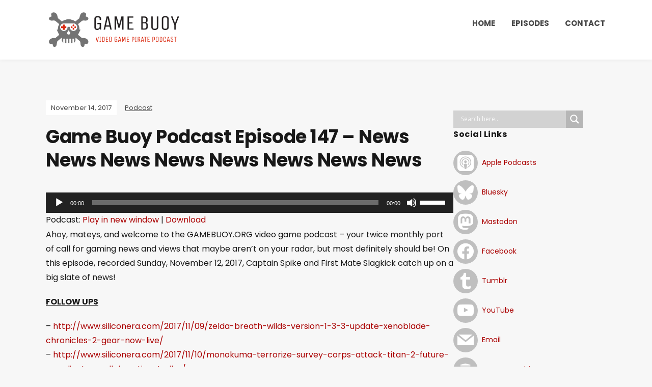

--- FILE ---
content_type: text/html; charset=UTF-8
request_url: http://gamebuoy.org/episode-147/
body_size: 17302
content:
<!DOCTYPE html>
<html lang="en-US">
<head>
	<meta charset="UTF-8" />
	<meta http-equiv="X-UA-Compatible" content="IE=edge" />
	<meta name="viewport" content="width=device-width, initial-scale=1.0" />
<link rel="profile" href="//gmpg.org/xfn/11" />
	<meta name='robots' content='index, follow, max-image-preview:large, max-snippet:-1, max-video-preview:-1' />
	<style>img:is([sizes="auto" i], [sizes^="auto," i]) { contain-intrinsic-size: 3000px 1500px }</style>
	
	<!-- This site is optimized with the Yoast SEO plugin v26.4 - https://yoast.com/wordpress/plugins/seo/ -->
	<title>Game Buoy Podcast Episode 147 - News News News News News News News News - GAME BUOY</title>
	<link rel="canonical" href="http://gamebuoy.org/episode-147/" />
	<meta property="og:locale" content="en_US" />
	<meta property="og:type" content="article" />
	<meta property="og:title" content="Game Buoy Podcast Episode 147 - News News News News News News News News - GAME BUOY" />
	<meta property="og:description" content="Captain Spike and First Mate Slagkick catch up on a big slate of news!" />
	<meta property="og:url" content="http://gamebuoy.org/episode-147/" />
	<meta property="og:site_name" content="GAME BUOY" />
	<meta property="article:published_time" content="2017-11-15T02:30:01+00:00" />
	<meta property="og:image" content="http://gamebuoy.org/wp-content/uploads/2015/12/gbpc_cover.jpg" />
	<meta property="og:image:width" content="1400" />
	<meta property="og:image:height" content="1400" />
	<meta property="og:image:type" content="image/jpeg" />
	<meta name="author" content="Game Buoy" />
	<meta name="twitter:card" content="summary_large_image" />
	<meta name="twitter:label1" content="Written by" />
	<meta name="twitter:data1" content="Game Buoy" />
	<meta name="twitter:label2" content="Est. reading time" />
	<meta name="twitter:data2" content="2 minutes" />
	<script type="application/ld+json" class="yoast-schema-graph">{"@context":"https://schema.org","@graph":[{"@type":"Article","@id":"http://gamebuoy.org/episode-147/#article","isPartOf":{"@id":"http://gamebuoy.org/episode-147/"},"author":{"name":"Game Buoy","@id":"http://gamebuoy.org/#/schema/person/ae4cc8f426a2ee32f209d89eda252ebc"},"headline":"Game Buoy Podcast Episode 147 &#8211; News News News News News News News News","datePublished":"2017-11-15T02:30:01+00:00","mainEntityOfPage":{"@id":"http://gamebuoy.org/episode-147/"},"wordCount":491,"commentCount":0,"publisher":{"@id":"http://gamebuoy.org/#organization"},"articleSection":["Podcast"],"inLanguage":"en-US"},{"@type":"WebPage","@id":"http://gamebuoy.org/episode-147/","url":"http://gamebuoy.org/episode-147/","name":"Game Buoy Podcast Episode 147 - News News News News News News News News - GAME BUOY","isPartOf":{"@id":"http://gamebuoy.org/#website"},"datePublished":"2017-11-15T02:30:01+00:00","breadcrumb":{"@id":"http://gamebuoy.org/episode-147/#breadcrumb"},"inLanguage":"en-US","potentialAction":[{"@type":"ReadAction","target":["http://gamebuoy.org/episode-147/"]}]},{"@type":"BreadcrumbList","@id":"http://gamebuoy.org/episode-147/#breadcrumb","itemListElement":[{"@type":"ListItem","position":1,"name":"Home","item":"http://gamebuoy.org/"},{"@type":"ListItem","position":2,"name":"Game Buoy Podcast Episode 147 &#8211; News News News News News News News News"}]},{"@type":"WebSite","@id":"http://gamebuoy.org/#website","url":"http://gamebuoy.org/","name":"GAME BUOY","description":"Video Game Pirate Podcast","publisher":{"@id":"http://gamebuoy.org/#organization"},"potentialAction":[{"@type":"SearchAction","target":{"@type":"EntryPoint","urlTemplate":"http://gamebuoy.org/?s={search_term_string}"},"query-input":{"@type":"PropertyValueSpecification","valueRequired":true,"valueName":"search_term_string"}}],"inLanguage":"en-US"},{"@type":"Organization","@id":"http://gamebuoy.org/#organization","name":"GAME BUOY","url":"http://gamebuoy.org/","logo":{"@type":"ImageObject","inLanguage":"en-US","@id":"http://gamebuoy.org/#/schema/logo/image/","url":"http://gamebuoy.org/wp-content/uploads/2021/06/cropped-FullColor_1280x1024_72dpi.png","contentUrl":"http://gamebuoy.org/wp-content/uploads/2021/06/cropped-FullColor_1280x1024_72dpi.png","width":882,"height":246,"caption":"GAME BUOY"},"image":{"@id":"http://gamebuoy.org/#/schema/logo/image/"}},{"@type":"Person","@id":"http://gamebuoy.org/#/schema/person/ae4cc8f426a2ee32f209d89eda252ebc","name":"Game Buoy","image":{"@type":"ImageObject","inLanguage":"en-US","@id":"http://gamebuoy.org/#/schema/person/image/","url":"https://secure.gravatar.com/avatar/221914be2a09492caf00fb44cea9bb5266bb6296d7884e24c191fedf6d869cd7?s=96&d=mm&r=g","contentUrl":"https://secure.gravatar.com/avatar/221914be2a09492caf00fb44cea9bb5266bb6296d7884e24c191fedf6d869cd7?s=96&d=mm&r=g","caption":"Game Buoy"},"url":"http://gamebuoy.org/author/admin/"}]}</script>
	<!-- / Yoast SEO plugin. -->


<script type="text/javascript">
/* <![CDATA[ */
window._wpemojiSettings = {"baseUrl":"https:\/\/s.w.org\/images\/core\/emoji\/16.0.1\/72x72\/","ext":".png","svgUrl":"https:\/\/s.w.org\/images\/core\/emoji\/16.0.1\/svg\/","svgExt":".svg","source":{"concatemoji":"http:\/\/gamebuoy.org\/wp-includes\/js\/wp-emoji-release.min.js?ver=6.8.3"}};
/*! This file is auto-generated */
!function(s,n){var o,i,e;function c(e){try{var t={supportTests:e,timestamp:(new Date).valueOf()};sessionStorage.setItem(o,JSON.stringify(t))}catch(e){}}function p(e,t,n){e.clearRect(0,0,e.canvas.width,e.canvas.height),e.fillText(t,0,0);var t=new Uint32Array(e.getImageData(0,0,e.canvas.width,e.canvas.height).data),a=(e.clearRect(0,0,e.canvas.width,e.canvas.height),e.fillText(n,0,0),new Uint32Array(e.getImageData(0,0,e.canvas.width,e.canvas.height).data));return t.every(function(e,t){return e===a[t]})}function u(e,t){e.clearRect(0,0,e.canvas.width,e.canvas.height),e.fillText(t,0,0);for(var n=e.getImageData(16,16,1,1),a=0;a<n.data.length;a++)if(0!==n.data[a])return!1;return!0}function f(e,t,n,a){switch(t){case"flag":return n(e,"\ud83c\udff3\ufe0f\u200d\u26a7\ufe0f","\ud83c\udff3\ufe0f\u200b\u26a7\ufe0f")?!1:!n(e,"\ud83c\udde8\ud83c\uddf6","\ud83c\udde8\u200b\ud83c\uddf6")&&!n(e,"\ud83c\udff4\udb40\udc67\udb40\udc62\udb40\udc65\udb40\udc6e\udb40\udc67\udb40\udc7f","\ud83c\udff4\u200b\udb40\udc67\u200b\udb40\udc62\u200b\udb40\udc65\u200b\udb40\udc6e\u200b\udb40\udc67\u200b\udb40\udc7f");case"emoji":return!a(e,"\ud83e\udedf")}return!1}function g(e,t,n,a){var r="undefined"!=typeof WorkerGlobalScope&&self instanceof WorkerGlobalScope?new OffscreenCanvas(300,150):s.createElement("canvas"),o=r.getContext("2d",{willReadFrequently:!0}),i=(o.textBaseline="top",o.font="600 32px Arial",{});return e.forEach(function(e){i[e]=t(o,e,n,a)}),i}function t(e){var t=s.createElement("script");t.src=e,t.defer=!0,s.head.appendChild(t)}"undefined"!=typeof Promise&&(o="wpEmojiSettingsSupports",i=["flag","emoji"],n.supports={everything:!0,everythingExceptFlag:!0},e=new Promise(function(e){s.addEventListener("DOMContentLoaded",e,{once:!0})}),new Promise(function(t){var n=function(){try{var e=JSON.parse(sessionStorage.getItem(o));if("object"==typeof e&&"number"==typeof e.timestamp&&(new Date).valueOf()<e.timestamp+604800&&"object"==typeof e.supportTests)return e.supportTests}catch(e){}return null}();if(!n){if("undefined"!=typeof Worker&&"undefined"!=typeof OffscreenCanvas&&"undefined"!=typeof URL&&URL.createObjectURL&&"undefined"!=typeof Blob)try{var e="postMessage("+g.toString()+"("+[JSON.stringify(i),f.toString(),p.toString(),u.toString()].join(",")+"));",a=new Blob([e],{type:"text/javascript"}),r=new Worker(URL.createObjectURL(a),{name:"wpTestEmojiSupports"});return void(r.onmessage=function(e){c(n=e.data),r.terminate(),t(n)})}catch(e){}c(n=g(i,f,p,u))}t(n)}).then(function(e){for(var t in e)n.supports[t]=e[t],n.supports.everything=n.supports.everything&&n.supports[t],"flag"!==t&&(n.supports.everythingExceptFlag=n.supports.everythingExceptFlag&&n.supports[t]);n.supports.everythingExceptFlag=n.supports.everythingExceptFlag&&!n.supports.flag,n.DOMReady=!1,n.readyCallback=function(){n.DOMReady=!0}}).then(function(){return e}).then(function(){var e;n.supports.everything||(n.readyCallback(),(e=n.source||{}).concatemoji?t(e.concatemoji):e.wpemoji&&e.twemoji&&(t(e.twemoji),t(e.wpemoji)))}))}((window,document),window._wpemojiSettings);
/* ]]> */
</script>
<style id='wp-emoji-styles-inline-css' type='text/css'>

	img.wp-smiley, img.emoji {
		display: inline !important;
		border: none !important;
		box-shadow: none !important;
		height: 1em !important;
		width: 1em !important;
		margin: 0 0.07em !important;
		vertical-align: -0.1em !important;
		background: none !important;
		padding: 0 !important;
	}
</style>
<link rel='stylesheet' id='wp-block-library-css' href='http://gamebuoy.org/wp-includes/css/dist/block-library/style.min.css?ver=6.8.3' type='text/css' media='all' />
<style id='classic-theme-styles-inline-css' type='text/css'>
/*! This file is auto-generated */
.wp-block-button__link{color:#fff;background-color:#32373c;border-radius:9999px;box-shadow:none;text-decoration:none;padding:calc(.667em + 2px) calc(1.333em + 2px);font-size:1.125em}.wp-block-file__button{background:#32373c;color:#fff;text-decoration:none}
</style>
<style id='js-archive-list-archive-widget-style-inline-css' type='text/css'>
/*!***************************************************************************************************************************************************************************************************************************************!*\
  !*** css ./node_modules/css-loader/dist/cjs.js??ruleSet[1].rules[4].use[1]!./node_modules/postcss-loader/dist/cjs.js??ruleSet[1].rules[4].use[2]!./node_modules/sass-loader/dist/cjs.js??ruleSet[1].rules[4].use[3]!./src/style.scss ***!
  \***************************************************************************************************************************************************************************************************************************************/
@charset "UTF-8";
/**
 * The following styles get applied both on the front of your site
 * and in the editor.
 *
 * Replace them with your own styles or remove the file completely.
 */
.js-archive-list a,
.js-archive-list a:focus,
.js-archive-list a:hover {
  text-decoration: none;
}
.js-archive-list .loading {
  display: inline-block;
  padding-left: 5px;
  vertical-align: middle;
  width: 25px;
}

.jal-hide {
  display: none;
}

.widget_jaw_widget ul.jaw_widget,
ul.jaw_widget ul,
body .wp-block-js-archive-list-archive-widget ul.jaw_widget,
body .wp-block-js-archive-list-archive-widget ul.jaw_widget ul,
body ul.jaw_widget {
  list-style: none;
  margin-left: 0;
  padding-left: 0;
}

.widget_jaw_widget ul.jaw_widget li,
.wp-block-js-archive-list-archive-widget ul.jaw_widget li,
.jaw_widget ul li {
  padding-left: 1rem;
  list-style: none;
}
.widget_jaw_widget ul.jaw_widget li::before,
.wp-block-js-archive-list-archive-widget ul.jaw_widget li::before,
.jaw_widget ul li::before {
  content: "";
}
.widget_jaw_widget ul.jaw_widget li .post-date,
.wp-block-js-archive-list-archive-widget ul.jaw_widget li .post-date,
.jaw_widget ul li .post-date {
  padding-left: 5px;
}
.widget_jaw_widget ul.jaw_widget li .post-date::before,
.wp-block-js-archive-list-archive-widget ul.jaw_widget li .post-date::before,
.jaw_widget ul li .post-date::before {
  content: "—";
  padding-right: 5px;
}

/** Bullet's padding **/
.jaw_symbol {
  margin-right: 0.5rem;
}

/*# sourceMappingURL=style-index.css.map*/
</style>
<link rel='stylesheet' id='wpzoom-social-icons-block-style-css' href='http://gamebuoy.org/wp-content/plugins/social-icons-widget-by-wpzoom/block/dist/style-wpzoom-social-icons.css?ver=4.5.2' type='text/css' media='all' />
<style id='powerpress-player-block-style-inline-css' type='text/css'>


</style>
<style id='global-styles-inline-css' type='text/css'>
:root{--wp--preset--aspect-ratio--square: 1;--wp--preset--aspect-ratio--4-3: 4/3;--wp--preset--aspect-ratio--3-4: 3/4;--wp--preset--aspect-ratio--3-2: 3/2;--wp--preset--aspect-ratio--2-3: 2/3;--wp--preset--aspect-ratio--16-9: 16/9;--wp--preset--aspect-ratio--9-16: 9/16;--wp--preset--color--black: #000000;--wp--preset--color--cyan-bluish-gray: #abb8c3;--wp--preset--color--white: #ffffff;--wp--preset--color--pale-pink: #f78da7;--wp--preset--color--vivid-red: #cf2e2e;--wp--preset--color--luminous-vivid-orange: #ff6900;--wp--preset--color--luminous-vivid-amber: #fcb900;--wp--preset--color--light-green-cyan: #7bdcb5;--wp--preset--color--vivid-green-cyan: #00d084;--wp--preset--color--pale-cyan-blue: #8ed1fc;--wp--preset--color--vivid-cyan-blue: #0693e3;--wp--preset--color--vivid-purple: #9b51e0;--wp--preset--gradient--vivid-cyan-blue-to-vivid-purple: linear-gradient(135deg,rgba(6,147,227,1) 0%,rgb(155,81,224) 100%);--wp--preset--gradient--light-green-cyan-to-vivid-green-cyan: linear-gradient(135deg,rgb(122,220,180) 0%,rgb(0,208,130) 100%);--wp--preset--gradient--luminous-vivid-amber-to-luminous-vivid-orange: linear-gradient(135deg,rgba(252,185,0,1) 0%,rgba(255,105,0,1) 100%);--wp--preset--gradient--luminous-vivid-orange-to-vivid-red: linear-gradient(135deg,rgba(255,105,0,1) 0%,rgb(207,46,46) 100%);--wp--preset--gradient--very-light-gray-to-cyan-bluish-gray: linear-gradient(135deg,rgb(238,238,238) 0%,rgb(169,184,195) 100%);--wp--preset--gradient--cool-to-warm-spectrum: linear-gradient(135deg,rgb(74,234,220) 0%,rgb(151,120,209) 20%,rgb(207,42,186) 40%,rgb(238,44,130) 60%,rgb(251,105,98) 80%,rgb(254,248,76) 100%);--wp--preset--gradient--blush-light-purple: linear-gradient(135deg,rgb(255,206,236) 0%,rgb(152,150,240) 100%);--wp--preset--gradient--blush-bordeaux: linear-gradient(135deg,rgb(254,205,165) 0%,rgb(254,45,45) 50%,rgb(107,0,62) 100%);--wp--preset--gradient--luminous-dusk: linear-gradient(135deg,rgb(255,203,112) 0%,rgb(199,81,192) 50%,rgb(65,88,208) 100%);--wp--preset--gradient--pale-ocean: linear-gradient(135deg,rgb(255,245,203) 0%,rgb(182,227,212) 50%,rgb(51,167,181) 100%);--wp--preset--gradient--electric-grass: linear-gradient(135deg,rgb(202,248,128) 0%,rgb(113,206,126) 100%);--wp--preset--gradient--midnight: linear-gradient(135deg,rgb(2,3,129) 0%,rgb(40,116,252) 100%);--wp--preset--font-size--small: 13px;--wp--preset--font-size--medium: 20px;--wp--preset--font-size--large: 36px;--wp--preset--font-size--x-large: 42px;--wp--preset--spacing--20: 0.44rem;--wp--preset--spacing--30: 0.67rem;--wp--preset--spacing--40: 1rem;--wp--preset--spacing--50: 1.5rem;--wp--preset--spacing--60: 2.25rem;--wp--preset--spacing--70: 3.38rem;--wp--preset--spacing--80: 5.06rem;--wp--preset--shadow--natural: 6px 6px 9px rgba(0, 0, 0, 0.2);--wp--preset--shadow--deep: 12px 12px 50px rgba(0, 0, 0, 0.4);--wp--preset--shadow--sharp: 6px 6px 0px rgba(0, 0, 0, 0.2);--wp--preset--shadow--outlined: 6px 6px 0px -3px rgba(255, 255, 255, 1), 6px 6px rgba(0, 0, 0, 1);--wp--preset--shadow--crisp: 6px 6px 0px rgba(0, 0, 0, 1);}:where(.is-layout-flex){gap: 0.5em;}:where(.is-layout-grid){gap: 0.5em;}body .is-layout-flex{display: flex;}.is-layout-flex{flex-wrap: wrap;align-items: center;}.is-layout-flex > :is(*, div){margin: 0;}body .is-layout-grid{display: grid;}.is-layout-grid > :is(*, div){margin: 0;}:where(.wp-block-columns.is-layout-flex){gap: 2em;}:where(.wp-block-columns.is-layout-grid){gap: 2em;}:where(.wp-block-post-template.is-layout-flex){gap: 1.25em;}:where(.wp-block-post-template.is-layout-grid){gap: 1.25em;}.has-black-color{color: var(--wp--preset--color--black) !important;}.has-cyan-bluish-gray-color{color: var(--wp--preset--color--cyan-bluish-gray) !important;}.has-white-color{color: var(--wp--preset--color--white) !important;}.has-pale-pink-color{color: var(--wp--preset--color--pale-pink) !important;}.has-vivid-red-color{color: var(--wp--preset--color--vivid-red) !important;}.has-luminous-vivid-orange-color{color: var(--wp--preset--color--luminous-vivid-orange) !important;}.has-luminous-vivid-amber-color{color: var(--wp--preset--color--luminous-vivid-amber) !important;}.has-light-green-cyan-color{color: var(--wp--preset--color--light-green-cyan) !important;}.has-vivid-green-cyan-color{color: var(--wp--preset--color--vivid-green-cyan) !important;}.has-pale-cyan-blue-color{color: var(--wp--preset--color--pale-cyan-blue) !important;}.has-vivid-cyan-blue-color{color: var(--wp--preset--color--vivid-cyan-blue) !important;}.has-vivid-purple-color{color: var(--wp--preset--color--vivid-purple) !important;}.has-black-background-color{background-color: var(--wp--preset--color--black) !important;}.has-cyan-bluish-gray-background-color{background-color: var(--wp--preset--color--cyan-bluish-gray) !important;}.has-white-background-color{background-color: var(--wp--preset--color--white) !important;}.has-pale-pink-background-color{background-color: var(--wp--preset--color--pale-pink) !important;}.has-vivid-red-background-color{background-color: var(--wp--preset--color--vivid-red) !important;}.has-luminous-vivid-orange-background-color{background-color: var(--wp--preset--color--luminous-vivid-orange) !important;}.has-luminous-vivid-amber-background-color{background-color: var(--wp--preset--color--luminous-vivid-amber) !important;}.has-light-green-cyan-background-color{background-color: var(--wp--preset--color--light-green-cyan) !important;}.has-vivid-green-cyan-background-color{background-color: var(--wp--preset--color--vivid-green-cyan) !important;}.has-pale-cyan-blue-background-color{background-color: var(--wp--preset--color--pale-cyan-blue) !important;}.has-vivid-cyan-blue-background-color{background-color: var(--wp--preset--color--vivid-cyan-blue) !important;}.has-vivid-purple-background-color{background-color: var(--wp--preset--color--vivid-purple) !important;}.has-black-border-color{border-color: var(--wp--preset--color--black) !important;}.has-cyan-bluish-gray-border-color{border-color: var(--wp--preset--color--cyan-bluish-gray) !important;}.has-white-border-color{border-color: var(--wp--preset--color--white) !important;}.has-pale-pink-border-color{border-color: var(--wp--preset--color--pale-pink) !important;}.has-vivid-red-border-color{border-color: var(--wp--preset--color--vivid-red) !important;}.has-luminous-vivid-orange-border-color{border-color: var(--wp--preset--color--luminous-vivid-orange) !important;}.has-luminous-vivid-amber-border-color{border-color: var(--wp--preset--color--luminous-vivid-amber) !important;}.has-light-green-cyan-border-color{border-color: var(--wp--preset--color--light-green-cyan) !important;}.has-vivid-green-cyan-border-color{border-color: var(--wp--preset--color--vivid-green-cyan) !important;}.has-pale-cyan-blue-border-color{border-color: var(--wp--preset--color--pale-cyan-blue) !important;}.has-vivid-cyan-blue-border-color{border-color: var(--wp--preset--color--vivid-cyan-blue) !important;}.has-vivid-purple-border-color{border-color: var(--wp--preset--color--vivid-purple) !important;}.has-vivid-cyan-blue-to-vivid-purple-gradient-background{background: var(--wp--preset--gradient--vivid-cyan-blue-to-vivid-purple) !important;}.has-light-green-cyan-to-vivid-green-cyan-gradient-background{background: var(--wp--preset--gradient--light-green-cyan-to-vivid-green-cyan) !important;}.has-luminous-vivid-amber-to-luminous-vivid-orange-gradient-background{background: var(--wp--preset--gradient--luminous-vivid-amber-to-luminous-vivid-orange) !important;}.has-luminous-vivid-orange-to-vivid-red-gradient-background{background: var(--wp--preset--gradient--luminous-vivid-orange-to-vivid-red) !important;}.has-very-light-gray-to-cyan-bluish-gray-gradient-background{background: var(--wp--preset--gradient--very-light-gray-to-cyan-bluish-gray) !important;}.has-cool-to-warm-spectrum-gradient-background{background: var(--wp--preset--gradient--cool-to-warm-spectrum) !important;}.has-blush-light-purple-gradient-background{background: var(--wp--preset--gradient--blush-light-purple) !important;}.has-blush-bordeaux-gradient-background{background: var(--wp--preset--gradient--blush-bordeaux) !important;}.has-luminous-dusk-gradient-background{background: var(--wp--preset--gradient--luminous-dusk) !important;}.has-pale-ocean-gradient-background{background: var(--wp--preset--gradient--pale-ocean) !important;}.has-electric-grass-gradient-background{background: var(--wp--preset--gradient--electric-grass) !important;}.has-midnight-gradient-background{background: var(--wp--preset--gradient--midnight) !important;}.has-small-font-size{font-size: var(--wp--preset--font-size--small) !important;}.has-medium-font-size{font-size: var(--wp--preset--font-size--medium) !important;}.has-large-font-size{font-size: var(--wp--preset--font-size--large) !important;}.has-x-large-font-size{font-size: var(--wp--preset--font-size--x-large) !important;}
:where(.wp-block-post-template.is-layout-flex){gap: 1.25em;}:where(.wp-block-post-template.is-layout-grid){gap: 1.25em;}
:where(.wp-block-columns.is-layout-flex){gap: 2em;}:where(.wp-block-columns.is-layout-grid){gap: 2em;}
:root :where(.wp-block-pullquote){font-size: 1.5em;line-height: 1.6;}
</style>
<link rel='stylesheet' id='podcast-style-css' href='http://gamebuoy.org/wp-content/themes/podcast/style.css?ver=1.2.7' type='text/css' media='all' />
<link rel='stylesheet' id='ilovewp-icomoon-css' href='http://gamebuoy.org/wp-content/themes/podcast/css/icomoon.css?ver=1.2.7' type='text/css' media='all' />
<link rel='stylesheet' id='wpdreams-asl-basic-css' href='http://gamebuoy.org/wp-content/plugins/ajax-search-lite/css/style.basic.css?ver=4.13.4' type='text/css' media='all' />
<style id='wpdreams-asl-basic-inline-css' type='text/css'>

					div[id*='ajaxsearchlitesettings'].searchsettings .asl_option_inner label {
						font-size: 0px !important;
						color: rgba(0, 0, 0, 0);
					}
					div[id*='ajaxsearchlitesettings'].searchsettings .asl_option_inner label:after {
						font-size: 11px !important;
						position: absolute;
						top: 0;
						left: 0;
						z-index: 1;
					}
					.asl_w_container {
						width: 85%;
						margin: 0px 0px 0px 0px;
						min-width: 200px;
					}
					div[id*='ajaxsearchlite'].asl_m {
						width: 100%;
					}
					div[id*='ajaxsearchliteres'].wpdreams_asl_results div.resdrg span.highlighted {
						font-weight: bold;
						color: rgba(217, 49, 43, 1);
						background-color: rgba(238, 238, 238, 1);
					}
					div[id*='ajaxsearchliteres'].wpdreams_asl_results .results img.asl_image {
						width: 70px;
						height: 70px;
						object-fit: cover;
					}
					div[id*='ajaxsearchlite'].asl_r .results {
						max-height: none;
					}
					div[id*='ajaxsearchlite'].asl_r {
						position: absolute;
					}
				
						div.asl_r.asl_w.vertical .results .item::after {
							display: block;
							position: absolute;
							bottom: 0;
							content: '';
							height: 1px;
							width: 100%;
							background: #D8D8D8;
						}
						div.asl_r.asl_w.vertical .results .item.asl_last_item::after {
							display: none;
						}
					
</style>
<link rel='stylesheet' id='wpdreams-asl-instance-css' href='http://gamebuoy.org/wp-content/plugins/ajax-search-lite/css/style-simple-grey.css?ver=4.13.4' type='text/css' media='all' />
<link rel='stylesheet' id='wpzoom-social-icons-socicon-css' href='http://gamebuoy.org/wp-content/plugins/social-icons-widget-by-wpzoom/assets/css/wpzoom-socicon.css?ver=1762821255' type='text/css' media='all' />
<link rel='stylesheet' id='wpzoom-social-icons-genericons-css' href='http://gamebuoy.org/wp-content/plugins/social-icons-widget-by-wpzoom/assets/css/genericons.css?ver=1762821255' type='text/css' media='all' />
<link rel='stylesheet' id='wpzoom-social-icons-academicons-css' href='http://gamebuoy.org/wp-content/plugins/social-icons-widget-by-wpzoom/assets/css/academicons.min.css?ver=1762821255' type='text/css' media='all' />
<link rel='stylesheet' id='wpzoom-social-icons-font-awesome-3-css' href='http://gamebuoy.org/wp-content/plugins/social-icons-widget-by-wpzoom/assets/css/font-awesome-3.min.css?ver=1762821255' type='text/css' media='all' />
<link rel='stylesheet' id='dashicons-css' href='http://gamebuoy.org/wp-includes/css/dashicons.min.css?ver=6.8.3' type='text/css' media='all' />
<link rel='stylesheet' id='wpzoom-social-icons-styles-css' href='http://gamebuoy.org/wp-content/plugins/social-icons-widget-by-wpzoom/assets/css/wpzoom-social-icons-styles.css?ver=1762821255' type='text/css' media='all' />
<link rel='preload' as='font'  id='wpzoom-social-icons-font-academicons-woff2-css' href='http://gamebuoy.org/wp-content/plugins/social-icons-widget-by-wpzoom/assets/font/academicons.woff2?v=1.9.2'  type='font/woff2' crossorigin />
<link rel='preload' as='font'  id='wpzoom-social-icons-font-fontawesome-3-woff2-css' href='http://gamebuoy.org/wp-content/plugins/social-icons-widget-by-wpzoom/assets/font/fontawesome-webfont.woff2?v=4.7.0'  type='font/woff2' crossorigin />
<link rel='preload' as='font'  id='wpzoom-social-icons-font-genericons-woff-css' href='http://gamebuoy.org/wp-content/plugins/social-icons-widget-by-wpzoom/assets/font/Genericons.woff'  type='font/woff' crossorigin />
<link rel='preload' as='font'  id='wpzoom-social-icons-font-socicon-woff2-css' href='http://gamebuoy.org/wp-content/plugins/social-icons-widget-by-wpzoom/assets/font/socicon.woff2?v=4.5.2'  type='font/woff2' crossorigin />
<script type="text/javascript" src="http://gamebuoy.org/wp-includes/js/jquery/jquery.min.js?ver=3.7.1" id="jquery-core-js"></script>
<script type="text/javascript" src="http://gamebuoy.org/wp-includes/js/jquery/jquery-migrate.min.js?ver=3.4.1" id="jquery-migrate-js"></script>
<script type="text/javascript" src="http://gamebuoy.org/wp-content/themes/podcast/js/superfish.min.js?ver=1" id="jquery-superfish-js"></script>
<link rel="https://api.w.org/" href="http://gamebuoy.org/wp-json/" /><link rel="alternate" title="JSON" type="application/json" href="http://gamebuoy.org/wp-json/wp/v2/posts/1323" /><link rel="EditURI" type="application/rsd+xml" title="RSD" href="http://gamebuoy.org/xmlrpc.php?rsd" />
<meta name="generator" content="WordPress 6.8.3" />
<link rel='shortlink' href='http://gamebuoy.org/?p=1323' />
<link rel="alternate" title="oEmbed (JSON)" type="application/json+oembed" href="http://gamebuoy.org/wp-json/oembed/1.0/embed?url=http%3A%2F%2Fgamebuoy.org%2Fepisode-147%2F" />
<link rel="alternate" title="oEmbed (XML)" type="text/xml+oembed" href="http://gamebuoy.org/wp-json/oembed/1.0/embed?url=http%3A%2F%2Fgamebuoy.org%2Fepisode-147%2F&#038;format=xml" />
<script type="text/javascript">//<![CDATA[
  function external_links_in_new_windows_loop() {
    if (!document.links) {
      document.links = document.getElementsByTagName('a');
    }
    var change_link = false;
    var force = '';
    var ignore = '';

    for (var t=0; t<document.links.length; t++) {
      var all_links = document.links[t];
      change_link = false;
      
      if(document.links[t].hasAttribute('onClick') == false) {
        // forced if the address starts with http (or also https), but does not link to the current domain
        if(all_links.href.search(/^http/) != -1 && all_links.href.search('gamebuoy.org') == -1 && all_links.href.search(/^#/) == -1) {
          // console.log('Changed ' + all_links.href);
          change_link = true;
        }
          
        if(force != '' && all_links.href.search(force) != -1) {
          // forced
          // console.log('force ' + all_links.href);
          change_link = true;
        }
        
        if(ignore != '' && all_links.href.search(ignore) != -1) {
          // console.log('ignore ' + all_links.href);
          // ignored
          change_link = false;
        }

        if(change_link == true) {
          // console.log('Changed ' + all_links.href);
          document.links[t].setAttribute('onClick', 'javascript:window.open(\'' + all_links.href.replace(/'/g, '') + '\', \'_blank\', \'noopener\'); return false;');
          document.links[t].removeAttribute('target');
        }
      }
    }
  }
  
  // Load
  function external_links_in_new_windows_load(func)
  {  
    var oldonload = window.onload;
    if (typeof window.onload != 'function'){
      window.onload = func;
    } else {
      window.onload = function(){
        oldonload();
        func();
      }
    }
  }

  external_links_in_new_windows_load(external_links_in_new_windows_loop);
  //]]></script>

            <script type="text/javascript"><!--
                                function powerpress_pinw(pinw_url){window.open(pinw_url, 'PowerPressPlayer','toolbar=0,status=0,resizable=1,width=460,height=320');	return false;}
                //-->

                // tabnab protection
                window.addEventListener('load', function () {
                    // make all links have rel="noopener noreferrer"
                    document.querySelectorAll('a[target="_blank"]').forEach(link => {
                        link.setAttribute('rel', 'noopener noreferrer');
                    });
                });
            </script>
            				<link rel="preconnect" href="https://fonts.gstatic.com" crossorigin />
				<link rel="preload" as="style" href="//fonts.googleapis.com/css?family=Open+Sans&display=swap" />
								<link rel="stylesheet" href="//fonts.googleapis.com/css?family=Open+Sans&display=swap" media="all" />
				<link rel="icon" href="http://gamebuoy.org/wp-content/uploads/2021/06/cropped-FullColor_IconOnly_1280x1024_72dpi-1-32x32.png" sizes="32x32" />
<link rel="icon" href="http://gamebuoy.org/wp-content/uploads/2021/06/cropped-FullColor_IconOnly_1280x1024_72dpi-1-192x192.png" sizes="192x192" />
<link rel="apple-touch-icon" href="http://gamebuoy.org/wp-content/uploads/2021/06/cropped-FullColor_IconOnly_1280x1024_72dpi-1-180x180.png" />
<meta name="msapplication-TileImage" content="http://gamebuoy.org/wp-content/uploads/2021/06/cropped-FullColor_IconOnly_1280x1024_72dpi-1-270x270.png" />
		<style type="text/css" id="wp-custom-css">
			.blog .post-thumbnail {
    display: none;
}		</style>
		
</head>

<body class="wp-singular post-template-default single single-post postid-1323 single-format-standard wp-custom-logo wp-embed-responsive wp-theme-podcast page-sidebar-right theme-color-black">


<div id="container">

	<a class="skip-link screen-reader-text" href="#site-main">Skip to content</a>

	<div class="site-wrapper-all site-wrapper-boxed">

		<header id="site-masthead" class="site-section site-section-masthead">
			<div class="site-section-wrapper site-section-wrapper-masthead">
				<div id="site-logo"><a href="http://gamebuoy.org/" class="custom-logo-link" rel="home"><img width="882" height="246" src="http://gamebuoy.org/wp-content/uploads/2021/06/cropped-FullColor_1280x1024_72dpi.png" class="custom-logo" alt="Logo for GAME BUOY" decoding="async" fetchpriority="high" srcset="http://gamebuoy.org/wp-content/uploads/2021/06/cropped-FullColor_1280x1024_72dpi.png 882w, http://gamebuoy.org/wp-content/uploads/2021/06/cropped-FullColor_1280x1024_72dpi-300x84.png 300w, http://gamebuoy.org/wp-content/uploads/2021/06/cropped-FullColor_1280x1024_72dpi-768x214.png 768w" sizes="(max-width: 882px) 100vw, 882px" /></a></div><!-- #site-logo -->
				<div id="site-section-primary-menu">

					<span id="site-mobile-menu-toggle">
	<button class="site-toggle-anchor">
		<span class="site-toggle-icon site-toggle-icon-open is-visible icon-icomoon ilovewp-icon-bars"></span>
		<span class="site-toggle-label site-toggle-label-open is-visible">Menu</span>
		<span class="site-toggle-icon site-toggle-icon-close icon-icomoon ilovewp-icon-bars"></span>
		<span class="site-toggle-label site-toggle-label-close">Menu</span>
	</button><!-- .site-toggle-anchor -->
</span><!-- #site-mobile-menu-toggle --><div id="site-mobile-menu">
	<div class="menu-wrapper">

				<nav class="mobile-menu" aria-label="Mobile Menu">
			<ul id="menu-navigation" class="menu"><li id="menu-item-1017" class="menu-item menu-item-type-custom menu-item-object-custom menu-item-home menu-item-1017"><a href="http://gamebuoy.org">HOME</a></li>
<li id="menu-item-1532" class="menu-item menu-item-type-post_type menu-item-object-page menu-item-1532"><a href="http://gamebuoy.org/episodes/">EPISODES</a></li>
<li id="menu-item-1531" class="menu-item menu-item-type-post_type menu-item-object-page menu-item-1531"><a href="http://gamebuoy.org/contact/">CONTACT</a></li>
</ul>		</nav><!-- .mobile-menu -->
	</div><!-- .menu-wrapper -->
</div><!-- #site-mobile-menu -->
					<nav id="site-primary-nav"><ul id="site-primary-menu" class="large-nav sf-menu"><li class="menu-item menu-item-type-custom menu-item-object-custom menu-item-home menu-item-1017"><a href="http://gamebuoy.org">HOME</a></li>
<li class="menu-item menu-item-type-post_type menu-item-object-page menu-item-1532"><a href="http://gamebuoy.org/episodes/">EPISODES</a></li>
<li class="menu-item menu-item-type-post_type menu-item-object-page menu-item-1531"><a href="http://gamebuoy.org/contact/">CONTACT</a></li>
</ul>				</nav><!-- #site-primary-nav -->
								</div><!-- #site-section-primary-menu -->
			</div><!-- .site-section-wrapper .site-section-wrapper-masthead -->
		</header><!-- #site-masthead .site-section-masthead -->
<main id="site-main">

	
	<div class="site-page-content">
		<div class="site-section-wrapper site-section-wrapper-main">

			<div class="site-column site-column-content"><div class="site-column-wrapper"><p class="entry-tagline"><span class="post-meta-span post-meta-span-time"><time datetime="2017-11-14" pubdate>November 14, 2017</time></span><span class="post-meta-span post-meta-span-category"><a href="http://gamebuoy.org/category/podcast/" rel="category tag">Podcast</a></span></p><!-- .entry-tagline --><h1 class="page-title">Game Buoy Podcast Episode 147 &#8211; News News News News News News News News</h1><div class="entry-content"><div class="powerpress_player" id="powerpress_player_59"><!--[if lt IE 9]><script>document.createElement('audio');</script><![endif]-->
<audio class="wp-audio-shortcode" id="audio-1323-1" preload="none" style="width: 100%;" controls="controls"><source type="audio/mpeg" src="http://gamebuoy.org/podcasts/gb_147.mp3?_=1" /><a href="http://gamebuoy.org/podcasts/gb_147.mp3">http://gamebuoy.org/podcasts/gb_147.mp3</a></audio></div><p class="powerpress_links powerpress_links_mp3" style="margin-bottom: 1px !important;">Podcast: <a href="http://gamebuoy.org/podcasts/gb_147.mp3" class="powerpress_link_pinw" target="_blank" title="Play in new window" onclick="return powerpress_pinw('http://gamebuoy.org/?powerpress_pinw=1323-podcast');" rel="nofollow">Play in new window</a> | <a href="http://gamebuoy.org/podcasts/gb_147.mp3" class="powerpress_link_d" title="Download" rel="nofollow" download="gb_147.mp3">Download</a></p><p>Ahoy, mateys, and welcome to the GAMEBUOY.ORG video game podcast – your twice monthly port of call for gaming news and views that maybe aren’t on your radar, but most definitely should be! On this episode, recorded Sunday, November 12, 2017, Captain Spike and First Mate Slagkick catch up on a big slate of news!</p>
<p><span style="text-decoration: underline;"><strong>FOLLOW UPS</strong></span></p>
<p>&#8211; <a href="http://www.siliconera.com/2017/11/09/zelda-breath-wilds-version-1-3-3-update-xenoblade-chronicles-2-gear-now-live/">http://www.siliconera.com/2017/11/09/zelda-breath-wilds-version-1-3-3-update-xenoblade-chronicles-2-gear-now-live/</a><br />
&#8211; <a href="http://www.siliconera.com/2017/11/10/monokuma-terrorize-survey-corps-attack-titan-2-future-coordinates-collaboration-trailer/">http://www.siliconera.com/2017/11/10/monokuma-terrorize-survey-corps-attack-titan-2-future-coordinates-collaboration-trailer/</a><br />
&#8211; <a href="http://www.siliconera.com/2017/11/07/xenoblade-chronicles-2-voice-acting-expansion-pass-breath-wild-dlc-announced/">http://www.siliconera.com/2017/11/07/xenoblade-chronicles-2-voice-acting-expansion-pass-breath-wild-dlc-announced/</a><br />
&#8211; <a href="http://www.siliconera.com/2017/11/03/detention-officially-headed-nintendo-switch/">http://www.siliconera.com/2017/11/03/detention-officially-headed-nintendo-switch/</a><br />
&#8211; <a href="http://www.siliconera.com/2017/10/19/nintendo-switch-version-4-0-0-system-update-adds-video-capture-save-data-transfers/">http://www.siliconera.com/2017/10/19/nintendo-switch-version-4-0-0-system-update-adds-video-capture-save-data-transfers/</a><br />
&#8211; <a href="https://kotaku.com/the-teenage-mutant-ninja-turtles-are-coming-to-injustic-1820357105">https://kotaku.com/the-teenage-mutant-ninja-turtles-are-coming-to-injustic-1820357105</a><br />
&#8211; <a href="https://kotaku.com/rockstar-changed-truth-doubt-lie-for-the-l-a-noire-rem-1820293165">https://kotaku.com/rockstar-changed-truth-doubt-lie-for-the-l-a-noire-rem-1820293165</a><br />
&#8211; <a href="https://kotaku.com/overwatch-gets-a-new-hero-moira-a-support-healer-1820123193">https://kotaku.com/overwatch-gets-a-new-hero-moira-a-support-healer-1820123193</a><br />
&#8211; <a href="https://kotaku.com/world-of-warcrafts-next-expansion-is-battle-for-azeroth-1820124078">https://kotaku.com/world-of-warcrafts-next-expansion-is-battle-for-azeroth-1820124078</a><br />
&#8211; <a href="https://kotaku.com/world-of-warcraft-classic-announced-1820123796">https://kotaku.com/world-of-warcraft-classic-announced-1820123796</a><br />
&#8211; <a href="https://kotaku.com/overwatchs-next-map-is-blizzardworld-a-tribute-to-bliz-1820122917">https://kotaku.com/overwatchs-next-map-is-blizzardworld-a-tribute-to-bliz-1820122917</a><br />
&#8211; <a href="https://kotaku.com/starcraft-ii-is-going-free-to-play-1820121704">https://kotaku.com/starcraft-ii-is-going-free-to-play-1820121704</a><br />
&#8211; <a href="http://www.siliconera.com/2017/10/23/dragon-ball-fighterz-season-pass-officially-announced-add-8-new-characters/">http://www.siliconera.com/2017/10/23/dragon-ball-fighterz-season-pass-officially-announced-add-8-new-characters/</a></p>
<p><span style="text-decoration: underline;"><strong>RELEASE INFOS</strong></span></p>
<p>&#8211; <a href="http://www.siliconera.com/2017/10/23/dragon-ball-fighterz-release-north-america-europe-january-26-2018/">http://www.siliconera.com/2017/10/23/dragon-ball-fighterz-release-north-america-europe-january-26-2018/</a><br />
&#8211; <a href="http://www.siliconera.com/2017/11/10/battle-chef-brigade-will-release-nintendo-switch-steam-november-20/">http://www.siliconera.com/2017/11/10/battle-chef-brigade-will-release-nintendo-switch-steam-november-20/</a><br />
&#8211; <a href="http://www.siliconera.com/2017/11/06/final-fantasy-xvs-online-multiplayer-comrades-expansion-launches-november-15/">http://www.siliconera.com/2017/11/06/final-fantasy-xvs-online-multiplayer-comrades-expansion-launches-november-15/</a><br />
&#8211; <a href="http://www.siliconera.com/2017/10/30/final-fantasy-xv-episode-ignis-launches-december-13-heres-dramatic-new-trailer/">http://www.siliconera.com/2017/10/30/final-fantasy-xv-episode-ignis-launches-december-13-heres-dramatic-new-trailer/</a><br />
&#8211; <a href="http://www.siliconera.com/2017/11/01/style-savvy-styling-star-comes-north-america-december-25-2017/">http://www.siliconera.com/2017/11/01/style-savvy-styling-star-comes-north-america-december-25-2017/</a><br />
&#8211; <a href="http://www.siliconera.com/2017/10/31/world-final-fantasy-heads-pcs-november-28-2017/">http://www.siliconera.com/2017/10/31/world-final-fantasy-heads-pcs-november-28-2017/</a><br />
&#8211; <a href="http://www.siliconera.com/2017/10/30/shadow-colossus-remake-arrives-february-6-2018/">http://www.siliconera.com/2017/10/30/shadow-colossus-remake-arrives-february-6-2018/</a><br />
&#8211; <a href="http://www.siliconera.com/2017/10/30/locoroco-2-remastered-coming-december/">http://www.siliconera.com/2017/10/30/locoroco-2-remastered-coming-december/</a><br />
&#8211; <a href="http://www.siliconera.com/2017/10/25/sword-art-online-fatal-bullet-set-february-23-2018/">http://www.siliconera.com/2017/10/25/sword-art-online-fatal-bullet-set-february-23-2018/</a><br />
&#8211; <a href="http://www.siliconera.com/2017/10/25/metal-gear-survive-releases-north-america-february-20-europe-february-22/">http://www.siliconera.com/2017/10/25/metal-gear-survive-releases-north-america-february-20-europe-february-22/</a><br />
&#8211; <a href="http://www.siliconera.com/2017/10/24/digimon-story-cyber-sleuth-hackers-memory-set-january-19-2018/">http://www.siliconera.com/2017/10/24/digimon-story-cyber-sleuth-hackers-memory-set-january-19-2018/</a><br />
&#8211; <a href="http://www.siliconera.com/2017/10/23/one-piece-pirate-warriors-3-deluxe-edition-announced-nintendo-switch/">http://www.siliconera.com/2017/10/23/one-piece-pirate-warriors-3-deluxe-edition-announced-nintendo-switch/</a><br />
&#8211; <a href="http://www.siliconera.com/2017/10/13/superbeat-xonic-switch-releases-november-21-north-america-november-30-europe/">http://www.siliconera.com/2017/10/13/superbeat-xonic-switch-releases-november-21-north-america-november-30-europe/</a><br />
&#8211; <a href="https://kotaku.com/1819975033">https://kotaku.com/1819975033</a><br />
&#8211; <a href="https://kotaku.com/1819974501">https://kotaku.com/1819974501</a></p>
<p><span style="text-decoration: underline;"><strong>OMG NEWS</strong></span></p>
<p>&#8211; <a href="http://www.siliconera.com/2017/10/23/shin-megami-tensei-v-revealed-nintendo-switch-heres-teaser-trailer/">http://www.siliconera.com/2017/10/23/shin-megami-tensei-v-revealed-nintendo-switch-heres-teaser-trailer/</a><br />
&#8211; <a href="http://www.siliconera.com/2017/11/09/arcade-archives-line-will-include-irem-games/">http://www.siliconera.com/2017/11/09/arcade-archives-line-will-include-irem-games/</a><br />
&#8211; <a href="http://www.siliconera.com/2017/11/10/playerunknowns-battlegrounds-creator-reveals-steam-punk-mmorpg-ascent-infinite-realm/">http://www.siliconera.com/2017/11/10/playerunknowns-battlegrounds-creator-reveals-steam-punk-mmorpg-ascent-infinite-realm/</a><br />
&#8211; <a href="http://www.siliconera.com/2017/11/10/ea-set-acquire-titanfall-studio-respawn-entertainment/">http://www.siliconera.com/2017/11/10/ea-set-acquire-titanfall-studio-respawn-entertainment/</a><br />
&#8211; <a href="http://www.siliconera.com/2017/11/08/penguin-wars-remake-heads-westward-nintendo-switch/">http://www.siliconera.com/2017/11/08/penguin-wars-remake-heads-westward-nintendo-switch/</a><br />
&#8211; <a href="http://www.siliconera.com/2017/11/07/dragon-quest-rivals-hits-7-million-downloads-just-five-days/">http://www.siliconera.com/2017/11/07/dragon-quest-rivals-hits-7-million-downloads-just-five-days/</a><br />
&#8211; <a href="http://www.siliconera.com/2017/11/07/square-enix-something-cooking-new-nier-development/">http://www.siliconera.com/2017/11/07/square-enix-something-cooking-new-nier-development/</a><br />
&#8211; <a href="http://www.siliconera.com/2017/10/30/open-world-samurai-action-game-ghost-tsushima-announced-ps4/">http://www.siliconera.com/2017/10/30/open-world-samurai-action-game-ghost-tsushima-announced-ps4/</a><br />
&#8211; <a href="http://www.siliconera.com/2017/10/30/spelunky-2-announced-playstation-4/">http://www.siliconera.com/2017/10/30/spelunky-2-announced-playstation-4/</a><br />
&#8211; <a href="http://www.siliconera.com/2017/10/30/guacamelee-2-announced-coming-soon-ish-playstation-4/">http://www.siliconera.com/2017/10/30/guacamelee-2-announced-coming-soon-ish-playstation-4/</a><br />
&#8211; <a href="http://www.siliconera.com/2017/10/21/inazuma-eleven-ares-revealed-ps4-switch-smartphones-japan-summer-2018/">http://www.siliconera.com/2017/10/21/inazuma-eleven-ares-revealed-ps4-switch-smartphones-japan-summer-2018/</a><br />
&#8211; <a href="https://kotaku.com/soon-there-will-be-a-harry-potter-version-of-pokemon-g-1820266973">https://kotaku.com/soon-there-will-be-a-harry-potter-version-of-pokemon-g-1820266973</a><br />
&#8211; <a href="https://kotaku.com/1819903780">https://kotaku.com/1819903780</a></p>
<p><span style="text-decoration: underline;"><strong>CULTURE CLUB</strong></span></p>
<p>&#8211; <a href="http://www.siliconera.com/2017/11/09/hulu-will-nintendo-switchs-first-streaming-app/">http://www.siliconera.com/2017/11/09/hulu-will-nintendo-switchs-first-streaming-app/</a><br />
&#8211; <a href="http://www.siliconera.com/2017/10/10/nis-america-issues-apology-ys-viii-localization-fix-promised-end-november/">http://www.siliconera.com/2017/10/10/nis-america-issues-apology-ys-viii-localization-fix-promised-end-november/</a><br />
&#8211; <a href="http://www.siliconera.com/2017/10/10/sonic-hedgehogs-new-comic-series-published-idw-will-begin-april-2018/">http://www.siliconera.com/2017/10/10/sonic-hedgehogs-new-comic-series-published-idw-will-begin-april-2018/</a><br />
&#8211; <a href="https://kotaku.com/there-wasn-t-much-to-celebrate-on-this-year-s-mass-effe-1820251804">https://kotaku.com/there-wasn-t-much-to-celebrate-on-this-year-s-mass-effe-1820251804</a><br />
&#8211; <a href="https://kotaku.com/nintendo-shut-down-the-miiverse-tonight-as-fans-said-fi-1820241055">https://kotaku.com/nintendo-shut-down-the-miiverse-tonight-as-fans-said-fi-1820241055</a><br />
&#8211; <a href="https://kotaku.com/the-video-game-voice-actors-strike-is-over-1820240476">https://kotaku.com/the-video-game-voice-actors-strike-is-over-1820240476</a><br />
&#8211; <a href="https://kotaku.com/gamestop-offering-unlimited-6-month-access-to-preowned-1819957746">https://kotaku.com/gamestop-offering-unlimited-6-month-access-to-preowned-1819957746</a></p>
<p><span style="text-decoration: underline;"><strong>SMASH HIT!</strong></span></p>
<p>&#8211; <a href="https://kotaku.com/the-collapse-of-viscerals-ambitious-star-wars-game-1819916152">https://kotaku.com/the-collapse-of-viscerals-ambitious-star-wars-game-1819916152</a></p>
<p><span style="text-decoration: underline;"><strong>DISCUSSION</strong></span></p>
<p>&#8211; <a href="https://kotaku.com/big-layoffs-at-studio-behind-gigantic-studio-behind-to-1820120915">https://kotaku.com/big-layoffs-at-studio-behind-gigantic-studio-behind-to-1820120915</a><br />
&#8211; <a href="https://kotaku.com/eve-developer-ccp-stops-making-vr-games-drops-two-stud-1819989291">https://kotaku.com/eve-developer-ccp-stops-making-vr-games-drops-two-stud-1819989291</a><br />
&#8211; <a href="https://kotaku.com/ea-shuts-down-visceral-games-1819623990">https://kotaku.com/ea-shuts-down-visceral-games-1819623990</a><br />
&#8211; <a href="https://www.polygon.com/2017/11/7/16619444/telltale-games-layoffs">https://www.polygon.com/2017/11/7/16619444/telltale-games-layoffs</a><br />
&#8211; <a href="http://www.usgamer.net/articles/nintendo-wants-to-ship-nearly-50-million-switch-systems-by-april-2019">http://www.usgamer.net/articles/nintendo-wants-to-ship-nearly-50-million-switch-systems-by-april-2019</a><br />
&#8211; <a href="http://www.siliconera.com/2017/11/09/dragon-ball-xenoverse-2-sells-400000-copies-nintendo-switch/">http://www.siliconera.com/2017/11/09/dragon-ball-xenoverse-2-sells-400000-copies-nintendo-switch/</a><br />
&#8211; <a href="http://www.siliconera.com/2017/11/02/ea-taking-wait-see-approach-nintendo-switch-fifa-18/">http://www.siliconera.com/2017/11/02/ea-taking-wait-see-approach-nintendo-switch-fifa-18/</a><br />
&#8211; <a href="http://www.siliconera.com/2017/11/10/capcom-new-ace-attorney-game-headed-nintendo-switch-fiscal-year-2018/">http://www.siliconera.com/2017/11/10/capcom-new-ace-attorney-game-headed-nintendo-switch-fiscal-year-2018/</a><br />
&#8211; <a href="http://www.siliconera.com/2017/11/09/marvelous-working-bringing-new-old-games-nintendo-switch/">http://www.siliconera.com/2017/11/09/marvelous-working-bringing-new-old-games-nintendo-switch/</a><br />
&#8211; <a href="http://www.siliconera.com/2017/11/08/square-enix-wont-rule-ips-including-new-active-inactive-nintendo-switch/">http://www.siliconera.com/2017/11/08/square-enix-wont-rule-ips-including-new-active-inactive-nintendo-switch/</a><br />
&#8211; <a href="http://www.siliconera.com/2017/11/07/bandai-namco-announce-three-big-switch-exclusive-titles-sometime-springsummer-2018/">http://www.siliconera.com/2017/11/07/bandai-namco-announce-three-big-switch-exclusive-titles-sometime-springsummer-2018/</a><br />
&#8211; <a href="https://kotaku.com/neogaf-goes-dark-after-sexual-misconduct-allegation-aga-1819755151">https://kotaku.com/neogaf-goes-dark-after-sexual-misconduct-allegation-aga-1819755151</a><br />
&#8211; <a href="https://kotaku.com/thousands-of-neogaf-users-flock-to-new-website-1819871316">https://kotaku.com/thousands-of-neogaf-users-flock-to-new-website-1819871316</a><br />
&#8211; <a href="https://www.gamespot.com/articles/gamestop-almost-sells-through-its-xbox-one-x-suppl/1100-6454790/">https://www.gamespot.com/articles/gamestop-almost-sells-through-its-xbox-one-x-suppl/1100-6454790/</a><br />
&#8211; <a href="http://www.siliconera.com/2017/10/23/xbox-one-will-backwards-compatible-13-xbox-games-october-24-2017/">http://www.siliconera.com/2017/10/23/xbox-one-will-backwards-compatible-13-xbox-games-october-24-2017/</a><br />
&#8211; <a href="https://kotaku.com/here-s-a-comparison-between-star-wars-battlefront-ii-ru-1820337296">https://kotaku.com/here-s-a-comparison-between-star-wars-battlefront-ii-ru-1820337296</a><br />
&#8211; <a href="https://www.polygon.com/features/2017/11/8/16621744/the-best-mario-games">https://www.polygon.com/features/2017/11/8/16621744/the-best-mario-games</a><br />
&#8211; <a href="https://www.sbnation.com/2017/11/10/16634388/super-mario-odyssey-super-mario-bros-suck-it-polygon">https://www.sbnation.com/2017/11/10/16634388/super-mario-odyssey-super-mario-bros-suck-it-polygon</a></p>
</div><!-- .entry-content --></div><!-- .site-column-wrapper --></div><!-- .site-column .site-column-content --><div class="site-column site-column-aside">

			<div class="site-column-wrapper">

				<div class="widget AjaxSearchLiteWidget" id="ajaxsearchlitewidget-2"><p class="widget-title"> </p><div class="asl_w_container asl_w_container_1" data-id="1" data-instance="1">
	<div id='ajaxsearchlite1'
		data-id="1"
		data-instance="1"
		class="asl_w asl_m asl_m_1 asl_m_1_1">
		<div class="probox">

	
	<div class='prosettings' style='display:none;' data-opened=0>
				<div class='innericon'>
			<svg version="1.1" xmlns="http://www.w3.org/2000/svg" xmlns:xlink="http://www.w3.org/1999/xlink" x="0px" y="0px" width="22" height="22" viewBox="0 0 512 512" enable-background="new 0 0 512 512" xml:space="preserve">
					<polygon transform = "rotate(90 256 256)" points="142.332,104.886 197.48,50 402.5,256 197.48,462 142.332,407.113 292.727,256 "/>
				</svg>
		</div>
	</div>

	
	
	<div class='proinput'>
		<form role="search" action='#' autocomplete="off"
				aria-label="Search form">
			<input aria-label="Search input"
					type='search' class='orig'
					tabindex="0"
					name='phrase'
					placeholder='Search here..'
					value=''
					autocomplete="off"/>
			<input aria-label="Search autocomplete input"
					type='text'
					class='autocomplete'
					tabindex="-1"
					name='phrase'
					value=''
					autocomplete="off" disabled/>
			<input type='submit' value="Start search" style='width:0; height: 0; visibility: hidden;'>
		</form>
	</div>

	
	
	<button class='promagnifier' tabindex="0" aria-label="Search magnifier button">
				<span class='innericon' style="display:block;">
			<svg version="1.1" xmlns="http://www.w3.org/2000/svg" xmlns:xlink="http://www.w3.org/1999/xlink" x="0px" y="0px" width="22" height="22" viewBox="0 0 512 512" enable-background="new 0 0 512 512" xml:space="preserve">
					<path d="M460.355,421.59L353.844,315.078c20.041-27.553,31.885-61.437,31.885-98.037
						C385.729,124.934,310.793,50,218.686,50C126.58,50,51.645,124.934,51.645,217.041c0,92.106,74.936,167.041,167.041,167.041
						c34.912,0,67.352-10.773,94.184-29.158L419.945,462L460.355,421.59z M100.631,217.041c0-65.096,52.959-118.056,118.055-118.056
						c65.098,0,118.057,52.959,118.057,118.056c0,65.096-52.959,118.056-118.057,118.056C153.59,335.097,100.631,282.137,100.631,217.041
						z"/>
				</svg>
		</span>
	</button>

	
	
	<div class='proloading'>

		<div class="asl_loader"><div class="asl_loader-inner asl_simple-circle"></div></div>

			</div>

			<div class='proclose'>
			<svg version="1.1" xmlns="http://www.w3.org/2000/svg" xmlns:xlink="http://www.w3.org/1999/xlink" x="0px"
				y="0px"
				width="12" height="12" viewBox="0 0 512 512" enable-background="new 0 0 512 512"
				xml:space="preserve">
				<polygon points="438.393,374.595 319.757,255.977 438.378,137.348 374.595,73.607 255.995,192.225 137.375,73.622 73.607,137.352 192.246,255.983 73.622,374.625 137.352,438.393 256.002,319.734 374.652,438.378 "/>
			</svg>
		</div>
	
	
</div>	</div>
	<div class='asl_data_container' style="display:none !important;">
		<div class="asl_init_data wpdreams_asl_data_ct"
	style="display:none !important;"
	id="asl_init_id_1"
	data-asl-id="1"
	data-asl-instance="1"
	data-settings="{&quot;homeurl&quot;:&quot;http:\/\/gamebuoy.org\/&quot;,&quot;resultstype&quot;:&quot;vertical&quot;,&quot;resultsposition&quot;:&quot;hover&quot;,&quot;itemscount&quot;:4,&quot;charcount&quot;:0,&quot;highlight&quot;:false,&quot;highlightWholewords&quot;:true,&quot;singleHighlight&quot;:false,&quot;scrollToResults&quot;:{&quot;enabled&quot;:false,&quot;offset&quot;:0},&quot;resultareaclickable&quot;:1,&quot;autocomplete&quot;:{&quot;enabled&quot;:true,&quot;lang&quot;:&quot;en&quot;,&quot;trigger_charcount&quot;:0},&quot;mobile&quot;:{&quot;menu_selector&quot;:&quot;#menu-toggle&quot;},&quot;trigger&quot;:{&quot;click&quot;:&quot;results_page&quot;,&quot;click_location&quot;:&quot;same&quot;,&quot;update_href&quot;:false,&quot;return&quot;:&quot;results_page&quot;,&quot;return_location&quot;:&quot;same&quot;,&quot;facet&quot;:true,&quot;type&quot;:true,&quot;redirect_url&quot;:&quot;?s={phrase}&quot;,&quot;delay&quot;:300},&quot;animations&quot;:{&quot;pc&quot;:{&quot;settings&quot;:{&quot;anim&quot;:&quot;fadedrop&quot;,&quot;dur&quot;:300},&quot;results&quot;:{&quot;anim&quot;:&quot;fadedrop&quot;,&quot;dur&quot;:300},&quot;items&quot;:&quot;voidanim&quot;},&quot;mob&quot;:{&quot;settings&quot;:{&quot;anim&quot;:&quot;fadedrop&quot;,&quot;dur&quot;:300},&quot;results&quot;:{&quot;anim&quot;:&quot;fadedrop&quot;,&quot;dur&quot;:300},&quot;items&quot;:&quot;voidanim&quot;}},&quot;autop&quot;:{&quot;state&quot;:true,&quot;phrase&quot;:&quot;&quot;,&quot;count&quot;:&quot;1&quot;},&quot;resPage&quot;:{&quot;useAjax&quot;:false,&quot;selector&quot;:&quot;#main&quot;,&quot;trigger_type&quot;:true,&quot;trigger_facet&quot;:true,&quot;trigger_magnifier&quot;:false,&quot;trigger_return&quot;:false},&quot;resultsSnapTo&quot;:&quot;left&quot;,&quot;results&quot;:{&quot;width&quot;:&quot;auto&quot;,&quot;width_tablet&quot;:&quot;auto&quot;,&quot;width_phone&quot;:&quot;auto&quot;},&quot;settingsimagepos&quot;:&quot;right&quot;,&quot;closeOnDocClick&quot;:true,&quot;overridewpdefault&quot;:false,&quot;override_method&quot;:&quot;get&quot;}"></div>
	<div id="asl_hidden_data">
		<svg style="position:absolute" height="0" width="0">
			<filter id="aslblur">
				<feGaussianBlur in="SourceGraphic" stdDeviation="4"/>
			</filter>
		</svg>
		<svg style="position:absolute" height="0" width="0">
			<filter id="no_aslblur"></filter>
		</svg>
	</div>
	</div>

	<div id='ajaxsearchliteres1'
	class='vertical wpdreams_asl_results asl_w asl_r asl_r_1 asl_r_1_1'>

	
	<div class="results">

		
		<div class="resdrg">
		</div>

		
	</div>

	
	
</div>

	<div id='__original__ajaxsearchlitesettings1'
		data-id="1"
		class="searchsettings wpdreams_asl_settings asl_w asl_s asl_s_1">
		<form name='options'
		aria-label="Search settings form"
		autocomplete = 'off'>

	
	
	<input type="hidden" name="filters_changed" style="display:none;" value="0">
	<input type="hidden" name="filters_initial" style="display:none;" value="1">

	<div class="asl_option_inner hiddend">
		<input type='hidden' name='qtranslate_lang' id='qtranslate_lang'
				value='0'/>
	</div>

	
	
	<fieldset class="asl_sett_scroll">
		<legend style="display: none;">Generic selectors</legend>
		<div class="asl_option" tabindex="0">
			<div class="asl_option_inner">
				<input type="checkbox" value="exact"
						aria-label="Exact matches only"
						name="asl_gen[]" />
				<div class="asl_option_checkbox"></div>
			</div>
			<div class="asl_option_label">
				Exact matches only			</div>
		</div>
		<div class="asl_option" tabindex="0">
			<div class="asl_option_inner">
				<input type="checkbox" value="title"
						aria-label="Search in title"
						name="asl_gen[]"  checked="checked"/>
				<div class="asl_option_checkbox"></div>
			</div>
			<div class="asl_option_label">
				Search in title			</div>
		</div>
		<div class="asl_option" tabindex="0">
			<div class="asl_option_inner">
				<input type="checkbox" value="content"
						aria-label="Search in content"
						name="asl_gen[]"  checked="checked"/>
				<div class="asl_option_checkbox"></div>
			</div>
			<div class="asl_option_label">
				Search in content			</div>
		</div>
		<div class="asl_option_inner hiddend">
			<input type="checkbox" value="excerpt"
					aria-label="Search in excerpt"
					name="asl_gen[]"  checked="checked"/>
			<div class="asl_option_checkbox"></div>
		</div>
	</fieldset>
	<fieldset class="asl_sett_scroll">
		<legend style="display: none;">Post Type Selectors</legend>
					<div class="asl_option_inner hiddend">
				<input type="checkbox" value="post"
						aria-label="Hidden option, ignore please"
						name="customset[]" checked="checked"/>
			</div>
						<div class="asl_option_inner hiddend">
				<input type="checkbox" value="page"
						aria-label="Hidden option, ignore please"
						name="customset[]" checked="checked"/>
			</div>
				</fieldset>
	</form>
	</div>
</div>
</div><div class="widget zoom-social-icons-widget" id="zoom-social-icons-widget-2"><p class="widget-title">Social Links</p>
		
<ul class="zoom-social-icons-list zoom-social-icons-list--with-canvas zoom-social-icons-list--round">

		
				<li class="zoom-social_icons-list__item">
		<a class="zoom-social_icons-list__link" href="https://podcasts.apple.com/us/podcast/game-buoy/id516464980" target="_blank" title="Apple Podcasts" rel="me">
									
			
						<span class="zoom-social_icons-list-span social-icon socicon socicon-apple-podcasts" data-hover-rule="background-color" data-hover-color="#da280e" style="background-color : #bfbfbf; font-size: 32px; padding:8px" ></span>
			
						<span class="zoom-social_icons-list__label">Apple Podcasts</span>
					</a>
	</li>

	
				<li class="zoom-social_icons-list__item">
		<a class="zoom-social_icons-list__link" href="https://bsky.app/profile/gamebuoy.org" target="_blank" title="Bluesky" rel="me">
									
			
						<span class="zoom-social_icons-list-span social-icon socicon socicon-bluesky" data-hover-rule="background-color" data-hover-color="#da280e" style="background-color : #bfbfbf; font-size: 32px; padding:8px" ></span>
			
						<span class="zoom-social_icons-list__label">Bluesky</span>
					</a>
	</li>

	
				<li class="zoom-social_icons-list__item">
		<a class="zoom-social_icons-list__link" href="https://mstdn.games/@gamebuoy" target="_blank" title="Mastodon" rel="me">
									
			
						<span class="zoom-social_icons-list-span social-icon socicon socicon-mastodon" data-hover-rule="background-color" data-hover-color="#da280e" style="background-color : #bfbfbf; font-size: 32px; padding:8px" ></span>
			
						<span class="zoom-social_icons-list__label">Mastodon</span>
					</a>
	</li>

	
				<li class="zoom-social_icons-list__item">
		<a class="zoom-social_icons-list__link" href="https://www.facebook.com/gamebuoy" target="_blank" title="Facebook" rel="me">
									
			
						<span class="zoom-social_icons-list-span social-icon socicon socicon-facebook" data-hover-rule="background-color" data-hover-color="#da280e" style="background-color : #bfbfbf; font-size: 32px; padding:8px" ></span>
			
						<span class="zoom-social_icons-list__label">Facebook</span>
					</a>
	</li>

	
				<li class="zoom-social_icons-list__item">
		<a class="zoom-social_icons-list__link" href="https://gamebuoy.tumblr.com" target="_blank" title="Tumblr" rel="me">
									
			
						<span class="zoom-social_icons-list-span social-icon socicon socicon-tumblr" data-hover-rule="background-color" data-hover-color="#da280e" style="background-color : #bfbfbf; font-size: 32px; padding:8px" ></span>
			
						<span class="zoom-social_icons-list__label">Tumblr</span>
					</a>
	</li>

	
				<li class="zoom-social_icons-list__item">
		<a class="zoom-social_icons-list__link" href="https://www.youtube.com/user/GAMEBUOYdotORG" target="_blank" title="YouTube" rel="me">
									
			
						<span class="zoom-social_icons-list-span social-icon socicon socicon-youtube" data-hover-rule="background-color" data-hover-color="#da280e" style="background-color : #bfbfbf; font-size: 32px; padding:8px" ></span>
			
						<span class="zoom-social_icons-list__label">YouTube</span>
					</a>
	</li>

	
				<li class="zoom-social_icons-list__item">
		<a class="zoom-social_icons-list__link" href="mailto:gamebuoydotorg@gmail.com" target="_blank" title="Email" rel="me">
									
			
						<span class="zoom-social_icons-list-span social-icon socicon socicon-mail" data-hover-rule="background-color" data-hover-color="#da280e" style="background-color : #bfbfbf; font-size: 32px; padding:8px" ></span>
			
						<span class="zoom-social_icons-list__label">Email</span>
					</a>
	</li>

	
				<li class="zoom-social_icons-list__item">
		<a class="zoom-social_icons-list__link" href="https://archive.org/details/@game_buoy?sort=-date" target="_blank" title="Internet Archive" rel="me">
									
			
						<span class="zoom-social_icons-list-span social-icon academicons academicons-archive" data-hover-rule="background-color" data-hover-color="#da280e" style="background-color : #bfbfbf; font-size: 32px; padding:8px" ></span>
			
						<span class="zoom-social_icons-list__label">Internet Archive</span>
					</a>
	</li>

	
				<li class="zoom-social_icons-list__item">
		<a class="zoom-social_icons-list__link" href="http://feeds.feedburner.com/GameBuoy" target="_blank" title="Feedburner RSS" rel="me">
									
			
						<span class="zoom-social_icons-list-span social-icon socicon socicon-feedburner" data-hover-rule="background-color" data-hover-color="#da280e" style="background-color : #bfbfbf; font-size: 32px; padding:8px" ></span>
			
						<span class="zoom-social_icons-list__label">Feedburner RSS</span>
					</a>
	</li>

	
</ul>

		</div><div class="widget widget_meta" id="meta-5"><p class="widget-title">Meta</p>
		<ul>
						<li><a rel="nofollow" href="http://gamebuoy.org/wp-login.php">Log in</a></li>
			<li><a href="http://gamebuoy.org/feed/">Entries feed</a></li>
			<li><a href="http://gamebuoy.org/comments/feed/">Comments feed</a></li>

			<li><a href="https://wordpress.org/">WordPress.org</a></li>
		</ul>

		</div>
			</div><!-- .site-column-wrapper -->

		</div><!-- .site-column .site-column-aside -->
		</div><!-- .site-section-wrapper .site-section-wrapper-main -->
	</div><!-- .site-page-content -->

	
</main><!-- #site-main -->
	

		<footer id="site-footer" class="site-section site-section-footer">
			<div class="site-section-wrapper site-section-wrapper-footer">

				<div class="site-columns-footer">

					<div class="site-column site-column-1">
						<div class="site-column-wrapper">
							<div id="block-4" class="widget widget_block"><div class="widget-content-wrapper"><center><a href="http://www.vognetwork.com"><img decoding="async" src="http://gamebuoy.org/wp-content/uploads/2025/04/voghalf100.jpg"></a><br>Game Buoy is a proud member of the <a href="http://www.vognetwork.com">Voice of Geeks Network</a>.</center></div><!-- .widget-content-wrapper --></div>						</div><!-- .site-column-wrapper -->
					</div><!-- .site-column .site-column-1 -->
				</div><!-- .site-columns-footer -->

			</div><!-- .site-section-wrapper .site-section-wrapper-footer -->

		</footer><!-- #site-footer .site-section .site-section-footer -->
		<div id="site-footer-credit">
			<div class="site-section-wrapper site-section-wrapper-footer-credit">
								<p class="site-credit">Copyright ©2012-2025 GAME BUOY. <span class="theme-credit">Powered by <a href="https://www.ilovewp.com/themes/podcast/" rel="noopener">Podcast Theme</a></span></p>
			</div><!-- .site-section-wrapper .site-section-wrapper-footer-credit -->
		</div><!-- #site-footer-credit -->

	</div><!-- .site-wrapper-all .site-wrapper-boxed -->

</div><!-- #container -->

<script type="speculationrules">
{"prefetch":[{"source":"document","where":{"and":[{"href_matches":"\/*"},{"not":{"href_matches":["\/wp-*.php","\/wp-admin\/*","\/wp-content\/uploads\/*","\/wp-content\/*","\/wp-content\/plugins\/*","\/wp-content\/themes\/podcast\/*","\/*\\?(.+)"]}},{"not":{"selector_matches":"a[rel~=\"nofollow\"]"}},{"not":{"selector_matches":".no-prefetch, .no-prefetch a"}}]},"eagerness":"conservative"}]}
</script>
<script type="text/javascript">var jalwCurrentPost={month:"11",year:"2017"};</script><link rel='stylesheet' id='mediaelement-css' href='http://gamebuoy.org/wp-includes/js/mediaelement/mediaelementplayer-legacy.min.css?ver=4.2.17' type='text/css' media='all' />
<link rel='stylesheet' id='wp-mediaelement-css' href='http://gamebuoy.org/wp-includes/js/mediaelement/wp-mediaelement.min.css?ver=6.8.3' type='text/css' media='all' />
<script type="text/javascript" src="http://gamebuoy.org/wp-content/themes/podcast/js/podcast.js?ver=1.2.7" id="podcast-scripts-js"></script>
<script type="text/javascript" id="wd-asl-ajaxsearchlite-js-before">
/* <![CDATA[ */
window.ASL = typeof window.ASL !== 'undefined' ? window.ASL : {}; window.ASL.wp_rocket_exception = "DOMContentLoaded"; window.ASL.ajaxurl = "http:\/\/gamebuoy.org\/wp-admin\/admin-ajax.php"; window.ASL.backend_ajaxurl = "http:\/\/gamebuoy.org\/wp-admin\/admin-ajax.php"; window.ASL.asl_url = "http:\/\/gamebuoy.org\/wp-content\/plugins\/ajax-search-lite\/"; window.ASL.detect_ajax = 1; window.ASL.media_query = 4780; window.ASL.version = 4780; window.ASL.pageHTML = ""; window.ASL.additional_scripts = []; window.ASL.script_async_load = false; window.ASL.init_only_in_viewport = true; window.ASL.font_url = "\/\/gamebuoy.org\/wp-content\/plugins\/ajax-search-lite\/css\/fonts\/icons2.woff2"; window.ASL.highlight = {"enabled":false,"data":[]}; window.ASL.analytics = {"method":0,"tracking_id":"","string":"?ajax_search={asl_term}","event":{"focus":{"active":true,"action":"focus","category":"ASL","label":"Input focus","value":"1"},"search_start":{"active":false,"action":"search_start","category":"ASL","label":"Phrase: {phrase}","value":"1"},"search_end":{"active":true,"action":"search_end","category":"ASL","label":"{phrase} | {results_count}","value":"1"},"magnifier":{"active":true,"action":"magnifier","category":"ASL","label":"Magnifier clicked","value":"1"},"return":{"active":true,"action":"return","category":"ASL","label":"Return button pressed","value":"1"},"facet_change":{"active":false,"action":"facet_change","category":"ASL","label":"{option_label} | {option_value}","value":"1"},"result_click":{"active":true,"action":"result_click","category":"ASL","label":"{result_title} | {result_url}","value":"1"}}};
window.ASL_INSTANCES = [];window.ASL_INSTANCES[1] = {"homeurl":"http:\/\/gamebuoy.org\/","resultstype":"vertical","resultsposition":"hover","itemscount":4,"charcount":0,"highlight":false,"highlightWholewords":true,"singleHighlight":false,"scrollToResults":{"enabled":false,"offset":0},"resultareaclickable":1,"autocomplete":{"enabled":true,"lang":"en","trigger_charcount":0},"mobile":{"menu_selector":"#menu-toggle"},"trigger":{"click":"results_page","click_location":"same","update_href":false,"return":"results_page","return_location":"same","facet":true,"type":true,"redirect_url":"?s={phrase}","delay":300},"animations":{"pc":{"settings":{"anim":"fadedrop","dur":300},"results":{"anim":"fadedrop","dur":300},"items":"voidanim"},"mob":{"settings":{"anim":"fadedrop","dur":300},"results":{"anim":"fadedrop","dur":300},"items":"voidanim"}},"autop":{"state":true,"phrase":"","count":"1"},"resPage":{"useAjax":false,"selector":"#main","trigger_type":true,"trigger_facet":true,"trigger_magnifier":false,"trigger_return":false},"resultsSnapTo":"left","results":{"width":"auto","width_tablet":"auto","width_phone":"auto"},"settingsimagepos":"right","closeOnDocClick":true,"overridewpdefault":false,"override_method":"get"};
/* ]]> */
</script>
<script type="text/javascript" src="http://gamebuoy.org/wp-content/plugins/ajax-search-lite/js/min/plugin/merged/asl.min.js?ver=4780" id="wd-asl-ajaxsearchlite-js"></script>
<script type="text/javascript" src="http://gamebuoy.org/wp-content/plugins/social-icons-widget-by-wpzoom/assets/js/social-icons-widget-frontend.js?ver=1762821255" id="zoom-social-icons-widget-frontend-js"></script>
<script type="text/javascript" src="http://gamebuoy.org/wp-content/plugins/powerpress/player.min.js?ver=6.8.3" id="powerpress-player-js"></script>
<script type="text/javascript" id="mediaelement-core-js-before">
/* <![CDATA[ */
var mejsL10n = {"language":"en","strings":{"mejs.download-file":"Download File","mejs.install-flash":"You are using a browser that does not have Flash player enabled or installed. Please turn on your Flash player plugin or download the latest version from https:\/\/get.adobe.com\/flashplayer\/","mejs.fullscreen":"Fullscreen","mejs.play":"Play","mejs.pause":"Pause","mejs.time-slider":"Time Slider","mejs.time-help-text":"Use Left\/Right Arrow keys to advance one second, Up\/Down arrows to advance ten seconds.","mejs.live-broadcast":"Live Broadcast","mejs.volume-help-text":"Use Up\/Down Arrow keys to increase or decrease volume.","mejs.unmute":"Unmute","mejs.mute":"Mute","mejs.volume-slider":"Volume Slider","mejs.video-player":"Video Player","mejs.audio-player":"Audio Player","mejs.captions-subtitles":"Captions\/Subtitles","mejs.captions-chapters":"Chapters","mejs.none":"None","mejs.afrikaans":"Afrikaans","mejs.albanian":"Albanian","mejs.arabic":"Arabic","mejs.belarusian":"Belarusian","mejs.bulgarian":"Bulgarian","mejs.catalan":"Catalan","mejs.chinese":"Chinese","mejs.chinese-simplified":"Chinese (Simplified)","mejs.chinese-traditional":"Chinese (Traditional)","mejs.croatian":"Croatian","mejs.czech":"Czech","mejs.danish":"Danish","mejs.dutch":"Dutch","mejs.english":"English","mejs.estonian":"Estonian","mejs.filipino":"Filipino","mejs.finnish":"Finnish","mejs.french":"French","mejs.galician":"Galician","mejs.german":"German","mejs.greek":"Greek","mejs.haitian-creole":"Haitian Creole","mejs.hebrew":"Hebrew","mejs.hindi":"Hindi","mejs.hungarian":"Hungarian","mejs.icelandic":"Icelandic","mejs.indonesian":"Indonesian","mejs.irish":"Irish","mejs.italian":"Italian","mejs.japanese":"Japanese","mejs.korean":"Korean","mejs.latvian":"Latvian","mejs.lithuanian":"Lithuanian","mejs.macedonian":"Macedonian","mejs.malay":"Malay","mejs.maltese":"Maltese","mejs.norwegian":"Norwegian","mejs.persian":"Persian","mejs.polish":"Polish","mejs.portuguese":"Portuguese","mejs.romanian":"Romanian","mejs.russian":"Russian","mejs.serbian":"Serbian","mejs.slovak":"Slovak","mejs.slovenian":"Slovenian","mejs.spanish":"Spanish","mejs.swahili":"Swahili","mejs.swedish":"Swedish","mejs.tagalog":"Tagalog","mejs.thai":"Thai","mejs.turkish":"Turkish","mejs.ukrainian":"Ukrainian","mejs.vietnamese":"Vietnamese","mejs.welsh":"Welsh","mejs.yiddish":"Yiddish"}};
/* ]]> */
</script>
<script type="text/javascript" src="http://gamebuoy.org/wp-includes/js/mediaelement/mediaelement-and-player.min.js?ver=4.2.17" id="mediaelement-core-js"></script>
<script type="text/javascript" src="http://gamebuoy.org/wp-includes/js/mediaelement/mediaelement-migrate.min.js?ver=6.8.3" id="mediaelement-migrate-js"></script>
<script type="text/javascript" id="mediaelement-js-extra">
/* <![CDATA[ */
var _wpmejsSettings = {"pluginPath":"\/wp-includes\/js\/mediaelement\/","classPrefix":"mejs-","stretching":"responsive","audioShortcodeLibrary":"mediaelement","videoShortcodeLibrary":"mediaelement"};
/* ]]> */
</script>
<script type="text/javascript" src="http://gamebuoy.org/wp-includes/js/mediaelement/wp-mediaelement.min.js?ver=6.8.3" id="wp-mediaelement-js"></script>
</body>
</html>